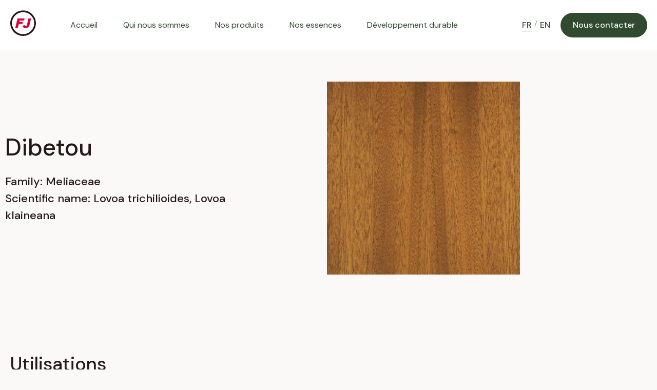

--- FILE ---
content_type: text/css; charset=utf-8
request_url: https://www.fjammes.com/wp-content/uploads/elementor/css/post-1660.css?ver=1769521027
body_size: 2465
content:
.elementor-1660 .elementor-element.elementor-element-de7af87 > .elementor-background-overlay{background-image:url("https://www.fjammes.com/wp-content/uploads/2022/04/map-circle.svg");opacity:0.5;}.elementor-1660 .elementor-element.elementor-element-de7af87 > .elementor-container{max-width:1100px;}.elementor-widget-heading .elementor-heading-title{font-family:var( --e-global-typography-primary-font-family ), Sans-serif;font-weight:var( --e-global-typography-primary-font-weight );color:var( --e-global-color-primary );}.elementor-1660 .elementor-element.elementor-element-ea3bcd1 .elementor-heading-title{font-family:"DM Sans", Sans-serif;font-size:36px;font-weight:500;line-height:46px;color:var( --e-global-color-edf4660 );}.elementor-widget-icon-list .elementor-icon-list-item:not(:last-child):after{border-color:var( --e-global-color-text );}.elementor-widget-icon-list .elementor-icon-list-icon i{color:var( --e-global-color-primary );}.elementor-widget-icon-list .elementor-icon-list-icon svg{fill:var( --e-global-color-primary );}.elementor-widget-icon-list .elementor-icon-list-item > .elementor-icon-list-text, .elementor-widget-icon-list .elementor-icon-list-item > a{font-family:var( --e-global-typography-text-font-family ), Sans-serif;font-weight:var( --e-global-typography-text-font-weight );}.elementor-widget-icon-list .elementor-icon-list-text{color:var( --e-global-color-secondary );}.elementor-1660 .elementor-element.elementor-element-cac705f .elementor-icon-list-items:not(.elementor-inline-items) .elementor-icon-list-item:not(:last-child){padding-block-end:calc(8px/2);}.elementor-1660 .elementor-element.elementor-element-cac705f .elementor-icon-list-items:not(.elementor-inline-items) .elementor-icon-list-item:not(:first-child){margin-block-start:calc(8px/2);}.elementor-1660 .elementor-element.elementor-element-cac705f .elementor-icon-list-items.elementor-inline-items .elementor-icon-list-item{margin-inline:calc(8px/2);}.elementor-1660 .elementor-element.elementor-element-cac705f .elementor-icon-list-items.elementor-inline-items{margin-inline:calc(-8px/2);}.elementor-1660 .elementor-element.elementor-element-cac705f .elementor-icon-list-items.elementor-inline-items .elementor-icon-list-item:after{inset-inline-end:calc(-8px/2);}.elementor-1660 .elementor-element.elementor-element-cac705f .elementor-icon-list-icon i{color:var( --e-global-color-7f7045f );transition:color 0.3s;}.elementor-1660 .elementor-element.elementor-element-cac705f .elementor-icon-list-icon svg{fill:var( --e-global-color-7f7045f );transition:fill 0.3s;}.elementor-1660 .elementor-element.elementor-element-cac705f{--e-icon-list-icon-size:10px;--icon-vertical-offset:0px;}.elementor-1660 .elementor-element.elementor-element-cac705f .elementor-icon-list-item > .elementor-icon-list-text, .elementor-1660 .elementor-element.elementor-element-cac705f .elementor-icon-list-item > a{font-family:"DM Sans", Sans-serif;font-size:20px;font-weight:400;line-height:30px;}.elementor-1660 .elementor-element.elementor-element-cac705f .elementor-icon-list-text{color:var( --e-global-color-edf4660 );transition:color 0.3s;}.elementor-bc-flex-widget .elementor-1660 .elementor-element.elementor-element-09842b5.elementor-column .elementor-widget-wrap{align-items:flex-end;}.elementor-1660 .elementor-element.elementor-element-09842b5.elementor-column.elementor-element[data-element_type="column"] > .elementor-widget-wrap.elementor-element-populated{align-content:flex-end;align-items:flex-end;}.elementor-1660 .elementor-element.elementor-element-eacd74d .elementor-heading-title{font-family:"DM Sans", Sans-serif;font-size:36px;font-weight:500;line-height:46px;color:var( --e-global-color-edf4660 );}.elementor-1660 .elementor-element.elementor-element-630bfb2 .elementor-icon-list-items:not(.elementor-inline-items) .elementor-icon-list-item:not(:last-child){padding-block-end:calc(8px/2);}.elementor-1660 .elementor-element.elementor-element-630bfb2 .elementor-icon-list-items:not(.elementor-inline-items) .elementor-icon-list-item:not(:first-child){margin-block-start:calc(8px/2);}.elementor-1660 .elementor-element.elementor-element-630bfb2 .elementor-icon-list-items.elementor-inline-items .elementor-icon-list-item{margin-inline:calc(8px/2);}.elementor-1660 .elementor-element.elementor-element-630bfb2 .elementor-icon-list-items.elementor-inline-items{margin-inline:calc(-8px/2);}.elementor-1660 .elementor-element.elementor-element-630bfb2 .elementor-icon-list-items.elementor-inline-items .elementor-icon-list-item:after{inset-inline-end:calc(-8px/2);}.elementor-1660 .elementor-element.elementor-element-630bfb2 .elementor-icon-list-icon i{color:var( --e-global-color-7f7045f );transition:color 0.3s;}.elementor-1660 .elementor-element.elementor-element-630bfb2 .elementor-icon-list-icon svg{fill:var( --e-global-color-7f7045f );transition:fill 0.3s;}.elementor-1660 .elementor-element.elementor-element-630bfb2{--e-icon-list-icon-size:10px;--icon-vertical-offset:0px;}.elementor-1660 .elementor-element.elementor-element-630bfb2 .elementor-icon-list-item > .elementor-icon-list-text, .elementor-1660 .elementor-element.elementor-element-630bfb2 .elementor-icon-list-item > a{font-family:"DM Sans", Sans-serif;font-size:20px;font-weight:400;line-height:30px;}.elementor-1660 .elementor-element.elementor-element-630bfb2 .elementor-icon-list-text{color:var( --e-global-color-edf4660 );transition:color 0.3s;}.elementor-1660 .elementor-element.elementor-element-528ceb3{margin-top:50px;margin-bottom:5px;}.elementor-1660 .elementor-element.elementor-element-de2e9d7 .elementor-heading-title{font-family:"DM Sans", Sans-serif;font-size:36px;font-weight:500;line-height:46px;color:var( --e-global-color-edf4660 );}.elementor-1660 .elementor-element.elementor-element-add522a{border-style:solid;border-width:1px 0px 0px 0px;border-color:#E7EAD7;}.elementor-1660 .elementor-element.elementor-element-f0b4713 .elementor-heading-title{font-family:"DM Sans", Sans-serif;font-size:20px;font-weight:600;line-height:35px;color:var( --e-global-color-edf4660 );}.elementor-1660 .elementor-element.elementor-element-e64c8e3{text-align:start;}.elementor-1660 .elementor-element.elementor-element-e64c8e3 .elementor-heading-title{font-family:"DM Sans", Sans-serif;font-size:18px;font-weight:400;line-height:44px;color:var( --e-global-color-edf4660 );}.elementor-1660 .elementor-element.elementor-element-b2c7871{border-style:solid;border-width:1px 0px 0px 0px;border-color:#E7EAD7;}.elementor-1660 .elementor-element.elementor-element-25db80b .elementor-heading-title{font-family:"DM Sans", Sans-serif;font-size:20px;font-weight:600;line-height:35px;color:var( --e-global-color-edf4660 );}.elementor-1660 .elementor-element.elementor-element-70c18f8{text-align:start;}.elementor-1660 .elementor-element.elementor-element-70c18f8 .elementor-heading-title{font-family:"DM Sans", Sans-serif;font-size:18px;font-weight:400;line-height:44px;color:var( --e-global-color-edf4660 );}.elementor-1660 .elementor-element.elementor-element-a904d69{border-style:solid;border-width:1px 0px 0px 0px;border-color:#E7EAD7;}.elementor-1660 .elementor-element.elementor-element-25474b6 .elementor-heading-title{font-family:"DM Sans", Sans-serif;font-size:20px;font-weight:600;line-height:35px;color:var( --e-global-color-edf4660 );}.elementor-1660 .elementor-element.elementor-element-1ebddf3{text-align:start;}.elementor-1660 .elementor-element.elementor-element-1ebddf3 .elementor-heading-title{font-family:"DM Sans", Sans-serif;font-size:18px;font-weight:400;line-height:44px;color:var( --e-global-color-edf4660 );}.elementor-1660 .elementor-element.elementor-element-1bf5034{border-style:solid;border-width:1px 0px 0px 0px;border-color:#E7EAD7;margin-top:0px;margin-bottom:50px;}.elementor-1660 .elementor-element.elementor-element-39c5fef .elementor-heading-title{font-family:"DM Sans", Sans-serif;font-size:20px;font-weight:600;line-height:35px;color:var( --e-global-color-edf4660 );}.elementor-1660 .elementor-element.elementor-element-188195d{text-align:start;}.elementor-1660 .elementor-element.elementor-element-188195d .elementor-heading-title{font-family:"DM Sans", Sans-serif;font-size:18px;font-weight:400;line-height:44px;color:var( --e-global-color-edf4660 );}.elementor-1660 .elementor-element.elementor-element-e0c7e45:not(.elementor-motion-effects-element-type-background), .elementor-1660 .elementor-element.elementor-element-e0c7e45 > .elementor-motion-effects-container > .elementor-motion-effects-layer{background-color:#E5E5E54F;}.elementor-1660 .elementor-element.elementor-element-e0c7e45 > .elementor-container{max-width:1100px;}.elementor-1660 .elementor-element.elementor-element-e0c7e45{transition:background 0.3s, border 0.3s, border-radius 0.3s, box-shadow 0.3s;margin-top:5px;margin-bottom:0px;padding:50px 0px 50px 0px;}.elementor-1660 .elementor-element.elementor-element-e0c7e45 > .elementor-background-overlay{transition:background 0.3s, border-radius 0.3s, opacity 0.3s;}.elementor-1660 .elementor-element.elementor-element-55fcda6 .elementor-heading-title{font-family:"DM Sans", Sans-serif;font-size:36px;font-weight:500;line-height:46px;color:var( --e-global-color-edf4660 );}.elementor-1660 .elementor-element.elementor-element-9551348{border-style:solid;border-width:1px 0px 0px 0px;border-color:#E7EAD7;}.elementor-1660 .elementor-element.elementor-element-4d27ec6 .elementor-heading-title{font-family:"DM Sans", Sans-serif;font-size:20px;font-weight:600;line-height:35px;color:var( --e-global-color-edf4660 );}.elementor-1660 .elementor-element.elementor-element-52d4a29{text-align:start;}.elementor-1660 .elementor-element.elementor-element-52d4a29 .elementor-heading-title{font-family:"DM Sans", Sans-serif;font-size:18px;font-weight:400;line-height:44px;color:var( --e-global-color-edf4660 );}.elementor-1660 .elementor-element.elementor-element-d66b38a{border-style:solid;border-width:1px 0px 0px 0px;border-color:#E7EAD7;}.elementor-1660 .elementor-element.elementor-element-f863886 .elementor-heading-title{font-family:"DM Sans", Sans-serif;font-size:20px;font-weight:600;line-height:35px;color:var( --e-global-color-edf4660 );}.elementor-1660 .elementor-element.elementor-element-b8f1163{text-align:start;}.elementor-1660 .elementor-element.elementor-element-b8f1163 .elementor-heading-title{font-family:"DM Sans", Sans-serif;font-size:18px;font-weight:400;line-height:44px;color:var( --e-global-color-edf4660 );}.elementor-1660 .elementor-element.elementor-element-3d7de7b{border-style:solid;border-width:1px 0px 0px 0px;border-color:#E7EAD7;}.elementor-1660 .elementor-element.elementor-element-df2e877 .elementor-heading-title{font-family:"DM Sans", Sans-serif;font-size:20px;font-weight:600;line-height:35px;color:var( --e-global-color-edf4660 );}.elementor-1660 .elementor-element.elementor-element-433b0f9{text-align:start;}.elementor-1660 .elementor-element.elementor-element-433b0f9 .elementor-heading-title{font-family:"DM Sans", Sans-serif;font-size:18px;font-weight:400;line-height:44px;color:var( --e-global-color-edf4660 );}.elementor-1660 .elementor-element.elementor-element-65acc28:not(.elementor-motion-effects-element-type-background), .elementor-1660 .elementor-element.elementor-element-65acc28 > .elementor-motion-effects-container > .elementor-motion-effects-layer{background-color:#E5E5E54F;}.elementor-1660 .elementor-element.elementor-element-65acc28 > .elementor-container{max-width:1100px;}.elementor-1660 .elementor-element.elementor-element-65acc28{transition:background 0.3s, border 0.3s, border-radius 0.3s, box-shadow 0.3s;padding:50px 0px 50px 0px;}.elementor-1660 .elementor-element.elementor-element-65acc28 > .elementor-background-overlay{transition:background 0.3s, border-radius 0.3s, opacity 0.3s;}.elementor-1660 .elementor-element.elementor-element-e043a25 .elementor-heading-title{font-family:"DM Sans", Sans-serif;font-size:36px;font-weight:500;line-height:46px;color:var( --e-global-color-edf4660 );}.elementor-1660 .elementor-element.elementor-element-91a7695{border-style:solid;border-width:1px 0px 0px 0px;border-color:#E7EAD7;}.elementor-1660 .elementor-element.elementor-element-d12ae0a .elementor-heading-title{font-family:"DM Sans", Sans-serif;font-size:20px;font-weight:600;line-height:35px;color:var( --e-global-color-edf4660 );}.elementor-1660 .elementor-element.elementor-element-efb3eeb{text-align:start;}.elementor-1660 .elementor-element.elementor-element-efb3eeb .elementor-heading-title{font-family:"DM Sans", Sans-serif;font-size:18px;font-weight:400;line-height:44px;color:var( --e-global-color-edf4660 );}.elementor-1660 .elementor-element.elementor-element-b7181c7{border-style:solid;border-width:1px 0px 0px 0px;border-color:#E7EAD7;}.elementor-1660 .elementor-element.elementor-element-1808907 .elementor-heading-title{font-family:"DM Sans", Sans-serif;font-size:20px;font-weight:600;line-height:35px;color:var( --e-global-color-edf4660 );}.elementor-1660 .elementor-element.elementor-element-16874be{text-align:start;}.elementor-1660 .elementor-element.elementor-element-16874be .elementor-heading-title{font-family:"DM Sans", Sans-serif;font-size:18px;font-weight:400;line-height:44px;color:var( --e-global-color-edf4660 );}.elementor-1660 .elementor-element.elementor-element-a5ef4a9{border-style:solid;border-width:1px 0px 0px 0px;border-color:#E7EAD7;}.elementor-1660 .elementor-element.elementor-element-b3e1eec .elementor-heading-title{font-family:"DM Sans", Sans-serif;font-size:20px;font-weight:600;line-height:35px;color:var( --e-global-color-edf4660 );}.elementor-1660 .elementor-element.elementor-element-32dbaaf{text-align:start;}.elementor-1660 .elementor-element.elementor-element-32dbaaf .elementor-heading-title{font-family:"DM Sans", Sans-serif;font-size:18px;font-weight:400;line-height:44px;color:var( --e-global-color-edf4660 );}.elementor-1660 .elementor-element.elementor-element-f7cc746{border-style:solid;border-width:1px 0px 0px 0px;border-color:#E7EAD7;}.elementor-1660 .elementor-element.elementor-element-32158cc .elementor-heading-title{font-family:"DM Sans", Sans-serif;font-size:20px;font-weight:600;line-height:35px;color:var( --e-global-color-edf4660 );}.elementor-1660 .elementor-element.elementor-element-6e29086{text-align:start;}.elementor-1660 .elementor-element.elementor-element-6e29086 .elementor-heading-title{font-family:"DM Sans", Sans-serif;font-size:18px;font-weight:400;line-height:44px;color:var( --e-global-color-edf4660 );}.elementor-1660 .elementor-element.elementor-element-9e02d4c{border-style:solid;border-width:1px 0px 0px 0px;border-color:#E7EAD7;}.elementor-1660 .elementor-element.elementor-element-d79f44e .elementor-heading-title{font-family:"DM Sans", Sans-serif;font-size:20px;font-weight:600;line-height:35px;color:var( --e-global-color-edf4660 );}.elementor-1660 .elementor-element.elementor-element-d8381c3{text-align:start;}.elementor-1660 .elementor-element.elementor-element-d8381c3 .elementor-heading-title{font-family:"DM Sans", Sans-serif;font-size:18px;font-weight:400;line-height:44px;color:var( --e-global-color-edf4660 );}.elementor-1660 .elementor-element.elementor-element-5c7310e{border-style:solid;border-width:1px 0px 0px 0px;border-color:#E7EAD7;}.elementor-1660 .elementor-element.elementor-element-3e50a33 .elementor-heading-title{font-family:"DM Sans", Sans-serif;font-size:20px;font-weight:400;font-style:italic;line-height:44px;color:var( --e-global-color-edf4660 );}.elementor-1660 .elementor-element.elementor-element-acd29c7:not(.elementor-motion-effects-element-type-background), .elementor-1660 .elementor-element.elementor-element-acd29c7 > .elementor-motion-effects-container > .elementor-motion-effects-layer{background-color:#E5E5E54F;}.elementor-1660 .elementor-element.elementor-element-acd29c7 > .elementor-container{max-width:1100px;}.elementor-1660 .elementor-element.elementor-element-acd29c7{transition:background 0.3s, border 0.3s, border-radius 0.3s, box-shadow 0.3s;padding:50px 0px 50px 0px;}.elementor-1660 .elementor-element.elementor-element-acd29c7 > .elementor-background-overlay{transition:background 0.3s, border-radius 0.3s, opacity 0.3s;}.elementor-1660 .elementor-element.elementor-element-1f2dd53 .elementor-heading-title{font-family:"DM Sans", Sans-serif;font-size:36px;font-weight:500;line-height:46px;color:var( --e-global-color-edf4660 );}.elementor-1660 .elementor-element.elementor-element-c7259be{border-style:solid;border-width:1px 0px 0px 0px;border-color:#E7EAD7;}.elementor-1660 .elementor-element.elementor-element-042ab34 .elementor-heading-title{font-family:"DM Sans", Sans-serif;font-size:20px;font-weight:600;line-height:35px;color:var( --e-global-color-edf4660 );}.elementor-1660 .elementor-element.elementor-element-29f791f{text-align:start;}.elementor-1660 .elementor-element.elementor-element-29f791f .elementor-heading-title{font-family:"DM Sans", Sans-serif;font-size:18px;font-weight:400;line-height:44px;color:var( --e-global-color-edf4660 );}.elementor-1660 .elementor-element.elementor-element-31c6f79{border-style:solid;border-width:1px 0px 0px 0px;border-color:#E7EAD7;}.elementor-1660 .elementor-element.elementor-element-19abf72 .elementor-heading-title{font-family:"DM Sans", Sans-serif;font-size:20px;font-weight:600;line-height:35px;color:var( --e-global-color-edf4660 );}.elementor-1660 .elementor-element.elementor-element-8e89b36{text-align:start;}.elementor-1660 .elementor-element.elementor-element-8e89b36 .elementor-heading-title{font-family:"DM Sans", Sans-serif;font-size:18px;font-weight:400;line-height:44px;color:var( --e-global-color-edf4660 );}.elementor-1660 .elementor-element.elementor-element-040a835{border-style:solid;border-width:1px 0px 0px 0px;border-color:#E7EAD7;}.elementor-1660 .elementor-element.elementor-element-d455f49 .elementor-heading-title{font-family:"DM Sans", Sans-serif;font-size:20px;font-weight:600;line-height:35px;color:var( --e-global-color-edf4660 );}.elementor-1660 .elementor-element.elementor-element-829a46c{text-align:start;}.elementor-1660 .elementor-element.elementor-element-829a46c .elementor-heading-title{font-family:"DM Sans", Sans-serif;font-size:18px;font-weight:400;line-height:44px;color:var( --e-global-color-edf4660 );}.elementor-1660 .elementor-element.elementor-element-775cf18{border-style:solid;border-width:1px 0px 0px 0px;border-color:#E7EAD7;}.elementor-1660 .elementor-element.elementor-element-3be5948 .elementor-heading-title{font-family:"DM Sans", Sans-serif;font-size:20px;font-weight:600;line-height:35px;color:var( --e-global-color-edf4660 );}.elementor-1660 .elementor-element.elementor-element-646080c{text-align:start;}.elementor-1660 .elementor-element.elementor-element-646080c .elementor-heading-title{font-family:"DM Sans", Sans-serif;font-size:18px;font-weight:400;line-height:44px;color:var( --e-global-color-edf4660 );}.elementor-1660 .elementor-element.elementor-element-0e5356a{border-style:solid;border-width:1px 0px 0px 0px;border-color:#E7EAD7;}.elementor-1660 .elementor-element.elementor-element-951c69f .elementor-heading-title{font-family:"DM Sans", Sans-serif;font-size:20px;font-weight:600;line-height:35px;color:var( --e-global-color-edf4660 );}.elementor-1660 .elementor-element.elementor-element-f188e67{text-align:start;}.elementor-1660 .elementor-element.elementor-element-f188e67 .elementor-heading-title{font-family:"DM Sans", Sans-serif;font-size:18px;font-weight:400;line-height:44px;color:var( --e-global-color-edf4660 );}.elementor-1660 .elementor-element.elementor-element-1b2e2d6{border-style:solid;border-width:1px 0px 0px 0px;border-color:#E7EAD7;}.elementor-1660 .elementor-element.elementor-element-88278e9 > .elementor-element-populated{margin:20px 0px 0px 0px;--e-column-margin-right:0px;--e-column-margin-left:0px;}.elementor-widget-text-editor{font-family:var( --e-global-typography-text-font-family ), Sans-serif;font-weight:var( --e-global-typography-text-font-weight );color:var( --e-global-color-text );}.elementor-widget-text-editor.elementor-drop-cap-view-stacked .elementor-drop-cap{background-color:var( --e-global-color-primary );}.elementor-widget-text-editor.elementor-drop-cap-view-framed .elementor-drop-cap, .elementor-widget-text-editor.elementor-drop-cap-view-default .elementor-drop-cap{color:var( --e-global-color-primary );border-color:var( --e-global-color-primary );}.elementor-1660 .elementor-element.elementor-element-0eb9245{font-family:"DM Sans", Sans-serif;font-size:20px;font-weight:400;color:var( --e-global-color-edf4660 );}@media(max-width:1024px){.elementor-1660 .elementor-element.elementor-element-e64c8e3{text-align:center;}.elementor-1660 .elementor-element.elementor-element-70c18f8{text-align:center;}.elementor-1660 .elementor-element.elementor-element-1ebddf3{text-align:center;}.elementor-1660 .elementor-element.elementor-element-188195d{text-align:center;}.elementor-1660 .elementor-element.elementor-element-52d4a29{text-align:center;}.elementor-1660 .elementor-element.elementor-element-b8f1163{text-align:center;}.elementor-1660 .elementor-element.elementor-element-433b0f9{text-align:center;}.elementor-1660 .elementor-element.elementor-element-efb3eeb{text-align:center;}.elementor-1660 .elementor-element.elementor-element-16874be{text-align:center;}.elementor-1660 .elementor-element.elementor-element-32dbaaf{text-align:center;}.elementor-1660 .elementor-element.elementor-element-6e29086{text-align:center;}.elementor-1660 .elementor-element.elementor-element-d8381c3{text-align:center;}.elementor-1660 .elementor-element.elementor-element-29f791f{text-align:center;}.elementor-1660 .elementor-element.elementor-element-8e89b36{text-align:center;}.elementor-1660 .elementor-element.elementor-element-829a46c{text-align:center;}.elementor-1660 .elementor-element.elementor-element-646080c{text-align:center;}.elementor-1660 .elementor-element.elementor-element-f188e67{text-align:center;}}@media(max-width:767px){.elementor-1660 .elementor-element.elementor-element-ea3bcd1{text-align:start;}.elementor-1660 .elementor-element.elementor-element-de2e9d7{text-align:start;}.elementor-1660 .elementor-element.elementor-element-c126796{width:100%;}.elementor-1660 .elementor-element.elementor-element-f0b4713{text-align:start;}.elementor-1660 .elementor-element.elementor-element-f0b4713 .elementor-heading-title{font-size:18px;}.elementor-1660 .elementor-element.elementor-element-0a08547{width:100%;}.elementor-1660 .elementor-element.elementor-element-e64c8e3{text-align:start;}.elementor-1660 .elementor-element.elementor-element-e64c8e3 .elementor-heading-title{font-size:16px;}.elementor-1660 .elementor-element.elementor-element-cc3d999{width:100%;}.elementor-1660 .elementor-element.elementor-element-25db80b{text-align:start;}.elementor-1660 .elementor-element.elementor-element-25db80b .elementor-heading-title{font-size:18px;}.elementor-1660 .elementor-element.elementor-element-95c818f{width:100%;}.elementor-1660 .elementor-element.elementor-element-70c18f8{text-align:start;}.elementor-1660 .elementor-element.elementor-element-70c18f8 .elementor-heading-title{font-size:16px;}.elementor-1660 .elementor-element.elementor-element-395667c{width:100%;}.elementor-1660 .elementor-element.elementor-element-25474b6{text-align:start;}.elementor-1660 .elementor-element.elementor-element-25474b6 .elementor-heading-title{font-size:18px;}.elementor-1660 .elementor-element.elementor-element-a443417{width:100%;}.elementor-1660 .elementor-element.elementor-element-1ebddf3{text-align:start;}.elementor-1660 .elementor-element.elementor-element-1ebddf3 .elementor-heading-title{font-size:16px;}.elementor-1660 .elementor-element.elementor-element-5da19cb{width:100%;}.elementor-1660 .elementor-element.elementor-element-39c5fef{text-align:start;}.elementor-1660 .elementor-element.elementor-element-39c5fef .elementor-heading-title{font-size:18px;}.elementor-1660 .elementor-element.elementor-element-c810f35{width:100%;}.elementor-1660 .elementor-element.elementor-element-188195d{text-align:start;}.elementor-1660 .elementor-element.elementor-element-188195d .elementor-heading-title{font-size:16px;}.elementor-1660 .elementor-element.elementor-element-55fcda6{text-align:start;}.elementor-1660 .elementor-element.elementor-element-e9f3c45{width:100%;}.elementor-1660 .elementor-element.elementor-element-4d27ec6{text-align:start;}.elementor-1660 .elementor-element.elementor-element-4d27ec6 .elementor-heading-title{font-size:18px;}.elementor-1660 .elementor-element.elementor-element-5321fde{width:100%;}.elementor-1660 .elementor-element.elementor-element-52d4a29{text-align:start;}.elementor-1660 .elementor-element.elementor-element-52d4a29 .elementor-heading-title{font-size:16px;}.elementor-1660 .elementor-element.elementor-element-1c989c7{width:100%;}.elementor-1660 .elementor-element.elementor-element-f863886{text-align:start;}.elementor-1660 .elementor-element.elementor-element-f863886 .elementor-heading-title{font-size:18px;}.elementor-1660 .elementor-element.elementor-element-5dceb57{width:100%;}.elementor-1660 .elementor-element.elementor-element-b8f1163{text-align:start;}.elementor-1660 .elementor-element.elementor-element-b8f1163 .elementor-heading-title{font-size:16px;}.elementor-1660 .elementor-element.elementor-element-ea8b10d{width:100%;}.elementor-1660 .elementor-element.elementor-element-df2e877{text-align:start;}.elementor-1660 .elementor-element.elementor-element-df2e877 .elementor-heading-title{font-size:18px;}.elementor-1660 .elementor-element.elementor-element-5629975{width:100%;}.elementor-1660 .elementor-element.elementor-element-433b0f9{text-align:start;}.elementor-1660 .elementor-element.elementor-element-433b0f9 .elementor-heading-title{font-size:16px;}.elementor-1660 .elementor-element.elementor-element-e043a25{text-align:start;}.elementor-1660 .elementor-element.elementor-element-15d62c1{width:100%;}.elementor-1660 .elementor-element.elementor-element-d12ae0a{text-align:start;}.elementor-1660 .elementor-element.elementor-element-d12ae0a .elementor-heading-title{font-size:18px;}.elementor-1660 .elementor-element.elementor-element-6333134{width:100%;}.elementor-1660 .elementor-element.elementor-element-efb3eeb{text-align:start;}.elementor-1660 .elementor-element.elementor-element-efb3eeb .elementor-heading-title{font-size:16px;}.elementor-1660 .elementor-element.elementor-element-957ad39{width:100%;}.elementor-1660 .elementor-element.elementor-element-1808907{text-align:start;}.elementor-1660 .elementor-element.elementor-element-1808907 .elementor-heading-title{font-size:18px;}.elementor-1660 .elementor-element.elementor-element-fd0940e{width:100%;}.elementor-1660 .elementor-element.elementor-element-16874be{text-align:start;}.elementor-1660 .elementor-element.elementor-element-16874be .elementor-heading-title{font-size:16px;}.elementor-1660 .elementor-element.elementor-element-7066958{width:100%;}.elementor-1660 .elementor-element.elementor-element-b3e1eec{text-align:start;}.elementor-1660 .elementor-element.elementor-element-b3e1eec .elementor-heading-title{font-size:18px;}.elementor-1660 .elementor-element.elementor-element-fdb2587{width:100%;}.elementor-1660 .elementor-element.elementor-element-32dbaaf{text-align:start;}.elementor-1660 .elementor-element.elementor-element-32dbaaf .elementor-heading-title{font-size:16px;}.elementor-1660 .elementor-element.elementor-element-a746d76{width:100%;}.elementor-1660 .elementor-element.elementor-element-32158cc{text-align:start;}.elementor-1660 .elementor-element.elementor-element-32158cc .elementor-heading-title{font-size:18px;}.elementor-1660 .elementor-element.elementor-element-682b8df{width:100%;}.elementor-1660 .elementor-element.elementor-element-6e29086{text-align:start;}.elementor-1660 .elementor-element.elementor-element-6e29086 .elementor-heading-title{font-size:16px;}.elementor-1660 .elementor-element.elementor-element-3ba5786{width:100%;}.elementor-1660 .elementor-element.elementor-element-d79f44e{text-align:start;}.elementor-1660 .elementor-element.elementor-element-d79f44e .elementor-heading-title{font-size:18px;}.elementor-1660 .elementor-element.elementor-element-17d227f{width:100%;}.elementor-1660 .elementor-element.elementor-element-d8381c3{text-align:start;}.elementor-1660 .elementor-element.elementor-element-d8381c3 .elementor-heading-title{font-size:16px;}.elementor-1660 .elementor-element.elementor-element-3e50a33 .elementor-heading-title{font-size:14px;}.elementor-1660 .elementor-element.elementor-element-1f2dd53{text-align:start;}.elementor-1660 .elementor-element.elementor-element-6123f77{width:100%;}.elementor-1660 .elementor-element.elementor-element-042ab34{text-align:start;}.elementor-1660 .elementor-element.elementor-element-042ab34 .elementor-heading-title{font-size:18px;}.elementor-1660 .elementor-element.elementor-element-d6df556{width:100%;}.elementor-1660 .elementor-element.elementor-element-29f791f{text-align:start;}.elementor-1660 .elementor-element.elementor-element-29f791f .elementor-heading-title{font-size:16px;}.elementor-1660 .elementor-element.elementor-element-b98cb94{width:100%;}.elementor-1660 .elementor-element.elementor-element-19abf72{text-align:start;}.elementor-1660 .elementor-element.elementor-element-19abf72 .elementor-heading-title{font-size:18px;}.elementor-1660 .elementor-element.elementor-element-2634130{width:100%;}.elementor-1660 .elementor-element.elementor-element-8e89b36{text-align:start;}.elementor-1660 .elementor-element.elementor-element-8e89b36 .elementor-heading-title{font-size:16px;}.elementor-1660 .elementor-element.elementor-element-9d66042{width:100%;}.elementor-1660 .elementor-element.elementor-element-d455f49{text-align:start;}.elementor-1660 .elementor-element.elementor-element-d455f49 .elementor-heading-title{font-size:18px;}.elementor-1660 .elementor-element.elementor-element-3027e2f{width:100%;}.elementor-1660 .elementor-element.elementor-element-829a46c{text-align:start;}.elementor-1660 .elementor-element.elementor-element-829a46c .elementor-heading-title{font-size:16px;}.elementor-1660 .elementor-element.elementor-element-083553f{width:100%;}.elementor-1660 .elementor-element.elementor-element-3be5948{text-align:start;}.elementor-1660 .elementor-element.elementor-element-3be5948 .elementor-heading-title{font-size:18px;}.elementor-1660 .elementor-element.elementor-element-3a08de1{width:100%;}.elementor-1660 .elementor-element.elementor-element-646080c{text-align:start;}.elementor-1660 .elementor-element.elementor-element-646080c .elementor-heading-title{font-size:16px;}.elementor-1660 .elementor-element.elementor-element-6792f81{width:100%;}.elementor-1660 .elementor-element.elementor-element-951c69f{text-align:start;}.elementor-1660 .elementor-element.elementor-element-951c69f .elementor-heading-title{font-size:18px;}.elementor-1660 .elementor-element.elementor-element-5cd72d5{width:100%;}.elementor-1660 .elementor-element.elementor-element-f188e67{text-align:start;}.elementor-1660 .elementor-element.elementor-element-f188e67 .elementor-heading-title{font-size:16px;}.elementor-1660 .elementor-element.elementor-element-88278e9{width:100%;}}@media(max-width:1024px) and (min-width:768px){.elementor-1660 .elementor-element.elementor-element-c126796{width:50%;}.elementor-1660 .elementor-element.elementor-element-0a08547{width:50%;}.elementor-1660 .elementor-element.elementor-element-cc3d999{width:50%;}.elementor-1660 .elementor-element.elementor-element-95c818f{width:50%;}.elementor-1660 .elementor-element.elementor-element-395667c{width:50%;}.elementor-1660 .elementor-element.elementor-element-a443417{width:50%;}.elementor-1660 .elementor-element.elementor-element-5da19cb{width:50%;}.elementor-1660 .elementor-element.elementor-element-c810f35{width:50%;}.elementor-1660 .elementor-element.elementor-element-e9f3c45{width:50%;}.elementor-1660 .elementor-element.elementor-element-5321fde{width:50%;}.elementor-1660 .elementor-element.elementor-element-1c989c7{width:50%;}.elementor-1660 .elementor-element.elementor-element-5dceb57{width:50%;}.elementor-1660 .elementor-element.elementor-element-ea8b10d{width:50%;}.elementor-1660 .elementor-element.elementor-element-5629975{width:50%;}.elementor-1660 .elementor-element.elementor-element-15d62c1{width:50%;}.elementor-1660 .elementor-element.elementor-element-6333134{width:50%;}.elementor-1660 .elementor-element.elementor-element-957ad39{width:50%;}.elementor-1660 .elementor-element.elementor-element-fd0940e{width:50%;}.elementor-1660 .elementor-element.elementor-element-7066958{width:50%;}.elementor-1660 .elementor-element.elementor-element-fdb2587{width:50%;}.elementor-1660 .elementor-element.elementor-element-a746d76{width:50%;}.elementor-1660 .elementor-element.elementor-element-682b8df{width:50%;}.elementor-1660 .elementor-element.elementor-element-3ba5786{width:50%;}.elementor-1660 .elementor-element.elementor-element-17d227f{width:50%;}.elementor-1660 .elementor-element.elementor-element-6123f77{width:50%;}.elementor-1660 .elementor-element.elementor-element-d6df556{width:50%;}.elementor-1660 .elementor-element.elementor-element-b98cb94{width:50%;}.elementor-1660 .elementor-element.elementor-element-2634130{width:50%;}.elementor-1660 .elementor-element.elementor-element-9d66042{width:50%;}.elementor-1660 .elementor-element.elementor-element-3027e2f{width:50%;}.elementor-1660 .elementor-element.elementor-element-083553f{width:50%;}.elementor-1660 .elementor-element.elementor-element-3a08de1{width:50%;}.elementor-1660 .elementor-element.elementor-element-6792f81{width:50%;}.elementor-1660 .elementor-element.elementor-element-5cd72d5{width:50%;}.elementor-1660 .elementor-element.elementor-element-88278e9{width:50%;}}

--- FILE ---
content_type: text/css; charset=utf-8
request_url: https://www.fjammes.com/wp-content/uploads/elementor/css/post-9.css?ver=1769495131
body_size: 1566
content:
.elementor-9 .elementor-element.elementor-element-2ecb31a > .elementor-container > .elementor-column > .elementor-widget-wrap{align-content:center;align-items:center;}.elementor-9 .elementor-element.elementor-element-2ecb31a:not(.elementor-motion-effects-element-type-background), .elementor-9 .elementor-element.elementor-element-2ecb31a > .elementor-motion-effects-container > .elementor-motion-effects-layer{background-color:var( --e-global-color-astglobalcolor5 );}.elementor-9 .elementor-element.elementor-element-2ecb31a{transition:background 0.3s, border 0.3s, border-radius 0.3s, box-shadow 0.3s;padding:10px 10px 10px 10px;z-index:999;}.elementor-9 .elementor-element.elementor-element-2ecb31a > .elementor-background-overlay{transition:background 0.3s, border-radius 0.3s, opacity 0.3s;}.elementor-bc-flex-widget .elementor-9 .elementor-element.elementor-element-5d78e9f.elementor-column .elementor-widget-wrap{align-items:center;}.elementor-9 .elementor-element.elementor-element-5d78e9f.elementor-column.elementor-element[data-element_type="column"] > .elementor-widget-wrap.elementor-element-populated{align-content:center;align-items:center;}.elementor-widget-icon.elementor-view-stacked .elementor-icon{background-color:var( --e-global-color-primary );}.elementor-widget-icon.elementor-view-framed .elementor-icon, .elementor-widget-icon.elementor-view-default .elementor-icon{color:var( --e-global-color-primary );border-color:var( --e-global-color-primary );}.elementor-widget-icon.elementor-view-framed .elementor-icon, .elementor-widget-icon.elementor-view-default .elementor-icon svg{fill:var( --e-global-color-primary );}.elementor-9 .elementor-element.elementor-element-a31229a .elementor-icon-wrapper{text-align:start;}.elementor-9 .elementor-element.elementor-element-8652f41 .elementor-icon-wrapper{text-align:start;}.elementor-bc-flex-widget .elementor-9 .elementor-element.elementor-element-43cb597.elementor-column .elementor-widget-wrap{align-items:center;}.elementor-9 .elementor-element.elementor-element-43cb597.elementor-column.elementor-element[data-element_type="column"] > .elementor-widget-wrap.elementor-element-populated{align-content:center;align-items:center;}.elementor-widget-nav-menu .elementor-nav-menu .elementor-item{font-family:var( --e-global-typography-primary-font-family ), Sans-serif;font-weight:var( --e-global-typography-primary-font-weight );}.elementor-widget-nav-menu .elementor-nav-menu--main .elementor-item{color:var( --e-global-color-text );fill:var( --e-global-color-text );}.elementor-widget-nav-menu .elementor-nav-menu--main .elementor-item:hover,
					.elementor-widget-nav-menu .elementor-nav-menu--main .elementor-item.elementor-item-active,
					.elementor-widget-nav-menu .elementor-nav-menu--main .elementor-item.highlighted,
					.elementor-widget-nav-menu .elementor-nav-menu--main .elementor-item:focus{color:var( --e-global-color-accent );fill:var( --e-global-color-accent );}.elementor-widget-nav-menu .elementor-nav-menu--main:not(.e--pointer-framed) .elementor-item:before,
					.elementor-widget-nav-menu .elementor-nav-menu--main:not(.e--pointer-framed) .elementor-item:after{background-color:var( --e-global-color-accent );}.elementor-widget-nav-menu .e--pointer-framed .elementor-item:before,
					.elementor-widget-nav-menu .e--pointer-framed .elementor-item:after{border-color:var( --e-global-color-accent );}.elementor-widget-nav-menu{--e-nav-menu-divider-color:var( --e-global-color-text );}.elementor-widget-nav-menu .elementor-nav-menu--dropdown .elementor-item, .elementor-widget-nav-menu .elementor-nav-menu--dropdown  .elementor-sub-item{font-family:var( --e-global-typography-accent-font-family ), Sans-serif;font-weight:var( --e-global-typography-accent-font-weight );}.elementor-9 .elementor-element.elementor-element-e98dec1 .elementor-menu-toggle{margin-left:auto;background-color:#00000000;}.elementor-9 .elementor-element.elementor-element-e98dec1 .elementor-nav-menu .elementor-item{font-family:"DM Sans", Sans-serif;font-size:16px;font-weight:400;line-height:20px;}.elementor-9 .elementor-element.elementor-element-e98dec1 .elementor-nav-menu--main .elementor-item{color:var( --e-global-color-7f7045f );fill:var( --e-global-color-7f7045f );padding-left:0px;padding-right:0px;}.elementor-9 .elementor-element.elementor-element-e98dec1 .elementor-nav-menu--main .elementor-item:hover,
					.elementor-9 .elementor-element.elementor-element-e98dec1 .elementor-nav-menu--main .elementor-item.elementor-item-active,
					.elementor-9 .elementor-element.elementor-element-e98dec1 .elementor-nav-menu--main .elementor-item.highlighted,
					.elementor-9 .elementor-element.elementor-element-e98dec1 .elementor-nav-menu--main .elementor-item:focus{color:var( --e-global-color-6ca6d43 );fill:var( --e-global-color-6ca6d43 );}.elementor-9 .elementor-element.elementor-element-e98dec1 .elementor-nav-menu--main:not(.e--pointer-framed) .elementor-item:before,
					.elementor-9 .elementor-element.elementor-element-e98dec1 .elementor-nav-menu--main:not(.e--pointer-framed) .elementor-item:after{background-color:var( --e-global-color-6ca6d43 );}.elementor-9 .elementor-element.elementor-element-e98dec1 .e--pointer-framed .elementor-item:before,
					.elementor-9 .elementor-element.elementor-element-e98dec1 .e--pointer-framed .elementor-item:after{border-color:var( --e-global-color-6ca6d43 );}.elementor-9 .elementor-element.elementor-element-e98dec1 .e--pointer-framed .elementor-item:before{border-width:1px;}.elementor-9 .elementor-element.elementor-element-e98dec1 .e--pointer-framed.e--animation-draw .elementor-item:before{border-width:0 0 1px 1px;}.elementor-9 .elementor-element.elementor-element-e98dec1 .e--pointer-framed.e--animation-draw .elementor-item:after{border-width:1px 1px 0 0;}.elementor-9 .elementor-element.elementor-element-e98dec1 .e--pointer-framed.e--animation-corners .elementor-item:before{border-width:1px 0 0 1px;}.elementor-9 .elementor-element.elementor-element-e98dec1 .e--pointer-framed.e--animation-corners .elementor-item:after{border-width:0 1px 1px 0;}.elementor-9 .elementor-element.elementor-element-e98dec1 .e--pointer-underline .elementor-item:after,
					 .elementor-9 .elementor-element.elementor-element-e98dec1 .e--pointer-overline .elementor-item:before,
					 .elementor-9 .elementor-element.elementor-element-e98dec1 .e--pointer-double-line .elementor-item:before,
					 .elementor-9 .elementor-element.elementor-element-e98dec1 .e--pointer-double-line .elementor-item:after{height:1px;}.elementor-9 .elementor-element.elementor-element-e98dec1{--e-nav-menu-horizontal-menu-item-margin:calc( 50px / 2 );}.elementor-9 .elementor-element.elementor-element-e98dec1 .elementor-nav-menu--main:not(.elementor-nav-menu--layout-horizontal) .elementor-nav-menu > li:not(:last-child){margin-bottom:50px;}.elementor-9 .elementor-element.elementor-element-e98dec1 .elementor-nav-menu--dropdown a, .elementor-9 .elementor-element.elementor-element-e98dec1 .elementor-menu-toggle{color:var( --e-global-color-edf4660 );}.elementor-9 .elementor-element.elementor-element-e98dec1 .elementor-nav-menu--dropdown{background-color:var( --e-global-color-astglobalcolor5 );}.elementor-9 .elementor-element.elementor-element-e98dec1 .elementor-nav-menu--dropdown a:hover,
					.elementor-9 .elementor-element.elementor-element-e98dec1 .elementor-nav-menu--dropdown a.elementor-item-active,
					.elementor-9 .elementor-element.elementor-element-e98dec1 .elementor-nav-menu--dropdown a.highlighted{background-color:var( --e-global-color-5c0aa29 );}.elementor-9 .elementor-element.elementor-element-e98dec1 .elementor-nav-menu--dropdown .elementor-item, .elementor-9 .elementor-element.elementor-element-e98dec1 .elementor-nav-menu--dropdown  .elementor-sub-item{font-family:"DM Sans", Sans-serif;font-weight:400;}.elementor-9 .elementor-element.elementor-element-e98dec1 div.elementor-menu-toggle{color:var( --e-global-color-edf4660 );}.elementor-9 .elementor-element.elementor-element-e98dec1 div.elementor-menu-toggle svg{fill:var( --e-global-color-edf4660 );}.elementor-bc-flex-widget .elementor-9 .elementor-element.elementor-element-528dac0.elementor-column .elementor-widget-wrap{align-items:center;}.elementor-9 .elementor-element.elementor-element-528dac0.elementor-column.elementor-element[data-element_type="column"] > .elementor-widget-wrap.elementor-element-populated{align-content:center;align-items:center;}.elementor-9 .elementor-element.elementor-element-528dac0.elementor-column > .elementor-widget-wrap{justify-content:flex-end;}.elementor-9 .elementor-element.elementor-element-528dac0 > .elementor-element-populated{padding:10px 5px 10px 5px;}.elementor-9 .elementor-element.elementor-element-9a6670d{width:auto;max-width:auto;--e-nav-menu-horizontal-menu-item-margin:calc( 10px / 2 );}.elementor-9 .elementor-element.elementor-element-9a6670d > .elementor-widget-container{background-color:#FFFFFF99;margin:0px 10px 0px 0px;padding:10px 10px 10px 10px;border-radius:110px 110px 110px 110px;}.elementor-9 .elementor-element.elementor-element-9a6670d .elementor-nav-menu .elementor-item{font-family:"DM Sans", Sans-serif;font-size:16px;font-weight:500;line-height:20px;}.elementor-9 .elementor-element.elementor-element-9a6670d .elementor-nav-menu--main .elementor-item{color:var( --e-global-color-7f7045f );fill:var( --e-global-color-7f7045f );padding-left:0px;padding-right:0px;padding-top:2px;padding-bottom:2px;}.elementor-9 .elementor-element.elementor-element-9a6670d .elementor-nav-menu--main .elementor-item:hover,
					.elementor-9 .elementor-element.elementor-element-9a6670d .elementor-nav-menu--main .elementor-item.elementor-item-active,
					.elementor-9 .elementor-element.elementor-element-9a6670d .elementor-nav-menu--main .elementor-item.highlighted,
					.elementor-9 .elementor-element.elementor-element-9a6670d .elementor-nav-menu--main .elementor-item:focus{color:#304A30;fill:#304A30;}.elementor-9 .elementor-element.elementor-element-9a6670d .elementor-nav-menu--main:not(.e--pointer-framed) .elementor-item:before,
					.elementor-9 .elementor-element.elementor-element-9a6670d .elementor-nav-menu--main:not(.e--pointer-framed) .elementor-item:after{background-color:#304A30;}.elementor-9 .elementor-element.elementor-element-9a6670d .e--pointer-framed .elementor-item:before,
					.elementor-9 .elementor-element.elementor-element-9a6670d .e--pointer-framed .elementor-item:after{border-color:#304A30;}.elementor-9 .elementor-element.elementor-element-9a6670d .e--pointer-framed .elementor-item:before{border-width:1px;}.elementor-9 .elementor-element.elementor-element-9a6670d .e--pointer-framed.e--animation-draw .elementor-item:before{border-width:0 0 1px 1px;}.elementor-9 .elementor-element.elementor-element-9a6670d .e--pointer-framed.e--animation-draw .elementor-item:after{border-width:1px 1px 0 0;}.elementor-9 .elementor-element.elementor-element-9a6670d .e--pointer-framed.e--animation-corners .elementor-item:before{border-width:1px 0 0 1px;}.elementor-9 .elementor-element.elementor-element-9a6670d .e--pointer-framed.e--animation-corners .elementor-item:after{border-width:0 1px 1px 0;}.elementor-9 .elementor-element.elementor-element-9a6670d .e--pointer-underline .elementor-item:after,
					 .elementor-9 .elementor-element.elementor-element-9a6670d .e--pointer-overline .elementor-item:before,
					 .elementor-9 .elementor-element.elementor-element-9a6670d .e--pointer-double-line .elementor-item:before,
					 .elementor-9 .elementor-element.elementor-element-9a6670d .e--pointer-double-line .elementor-item:after{height:1px;}.elementor-9 .elementor-element.elementor-element-9a6670d .elementor-nav-menu--main:not(.elementor-nav-menu--layout-horizontal) .elementor-nav-menu > li:not(:last-child){margin-bottom:10px;}.elementor-widget-button .elementor-button{background-color:var( --e-global-color-accent );font-family:var( --e-global-typography-accent-font-family ), Sans-serif;font-weight:var( --e-global-typography-accent-font-weight );}.elementor-9 .elementor-element.elementor-element-fcf9f88 .elementor-button{background-color:var( --e-global-color-7f7045f );font-family:"DM Sans", Sans-serif;font-size:16px;font-weight:500;line-height:24px;border-radius:110px 110px 110px 110px;}.elementor-9 .elementor-element.elementor-element-fcf9f88{width:auto;max-width:auto;}@media(max-width:1024px){.elementor-9 .elementor-element.elementor-element-e98dec1 .elementor-nav-menu--dropdown .elementor-item, .elementor-9 .elementor-element.elementor-element-e98dec1 .elementor-nav-menu--dropdown  .elementor-sub-item{font-size:16px;}}@media(min-width:768px){.elementor-9 .elementor-element.elementor-element-5d78e9f{width:5%;}.elementor-9 .elementor-element.elementor-element-43cb597{width:70%;}.elementor-9 .elementor-element.elementor-element-528dac0{width:24.664%;}}@media(max-width:1200px) and (min-width:768px){.elementor-9 .elementor-element.elementor-element-5d78e9f{width:7%;}.elementor-9 .elementor-element.elementor-element-43cb597{width:65%;}.elementor-9 .elementor-element.elementor-element-528dac0{width:30%;}}@media(max-width:1024px) and (min-width:768px){.elementor-9 .elementor-element.elementor-element-5d78e9f{width:20%;}.elementor-9 .elementor-element.elementor-element-43cb597{width:33%;}.elementor-9 .elementor-element.elementor-element-528dac0{width:47%;}}@media(max-width:1200px){.elementor-9 .elementor-element.elementor-element-e98dec1{--e-nav-menu-horizontal-menu-item-margin:calc( 10px / 2 );}.elementor-9 .elementor-element.elementor-element-e98dec1 .elementor-nav-menu--main:not(.elementor-nav-menu--layout-horizontal) .elementor-nav-menu > li:not(:last-child){margin-bottom:10px;}}@media(max-width:767px){.elementor-9 .elementor-element.elementor-element-2ecb31a{padding:0px 0px 0px 0px;}.elementor-9 .elementor-element.elementor-element-5d78e9f{width:25%;}.elementor-9 .elementor-element.elementor-element-43cb597{width:35%;}.elementor-9 .elementor-element.elementor-element-528dac0{width:40%;}.elementor-9 .elementor-element.elementor-element-9a6670d .elementor-nav-menu .elementor-item{line-height:16px;}.elementor-9 .elementor-element.elementor-element-fcf9f88 .elementor-button{font-size:0px;line-height:0px;padding:0px 0px 0px 0px;}}/* Start custom CSS for nav-menu, class: .elementor-element-9a6670d */.elementor-9 .elementor-element.elementor-element-9a6670d .menu-item-28-en:before{
    content: '/';
}/* End custom CSS */
/* Start custom CSS for section, class: .elementor-element-2ecb31a */.elementor-9 .elementor-element.elementor-element-2ecb31a .dark{
display: none;
}
.elementor-9 .elementor-element.elementor-element-2ecb31a .light{
    margin-bottom: 0px!important
}
.elementor-9 .elementor-element.elementor-element-2ecb31a .current-lang .elementor-item:after {
    opacity: 1!important
}/* End custom CSS */

--- FILE ---
content_type: text/css; charset=utf-8
request_url: https://www.fjammes.com/wp-content/uploads/elementor/css/post-480.css?ver=1769495131
body_size: 732
content:
.elementor-480 .elementor-element.elementor-element-80632cd > .elementor-container > .elementor-column > .elementor-widget-wrap{align-content:center;align-items:center;}.elementor-480 .elementor-element.elementor-element-80632cd:not(.elementor-motion-effects-element-type-background), .elementor-480 .elementor-element.elementor-element-80632cd > .elementor-motion-effects-container > .elementor-motion-effects-layer{background-color:var( --e-global-color-edf4660 );}.elementor-480 .elementor-element.elementor-element-80632cd{transition:background 0.3s, border 0.3s, border-radius 0.3s, box-shadow 0.3s;padding:50px 0px 50px 0px;}.elementor-480 .elementor-element.elementor-element-80632cd > .elementor-background-overlay{transition:background 0.3s, border-radius 0.3s, opacity 0.3s;}.elementor-widget-heading .elementor-heading-title{font-family:var( --e-global-typography-primary-font-family ), Sans-serif;font-weight:var( --e-global-typography-primary-font-weight );color:var( --e-global-color-primary );}.elementor-480 .elementor-element.elementor-element-b21905c .elementor-heading-title{font-family:"DM Sans", Sans-serif;font-size:32px;font-weight:500;line-height:46px;color:var( --e-global-color-astglobalcolor5 );}.elementor-widget-button .elementor-button{background-color:var( --e-global-color-accent );font-family:var( --e-global-typography-accent-font-family ), Sans-serif;font-weight:var( --e-global-typography-accent-font-weight );}.elementor-480 .elementor-element.elementor-element-b5e0ab1 .elementor-button{background-color:var( --e-global-color-6ca6d43 );font-family:"DM Sans", Sans-serif;font-size:16px;font-weight:500;line-height:20px;border-radius:99px 99px 99px 99px;}.elementor-480 .elementor-element.elementor-element-138511c > .elementor-container > .elementor-column > .elementor-widget-wrap{align-content:center;align-items:center;}.elementor-480 .elementor-element.elementor-element-138511c:not(.elementor-motion-effects-element-type-background), .elementor-480 .elementor-element.elementor-element-138511c > .elementor-motion-effects-container > .elementor-motion-effects-layer{background-color:var( --e-global-color-astglobalcolor5 );}.elementor-480 .elementor-element.elementor-element-138511c{transition:background 0.3s, border 0.3s, border-radius 0.3s, box-shadow 0.3s;padding:50px 0px 0px 0px;z-index:2;}.elementor-480 .elementor-element.elementor-element-138511c > .elementor-background-overlay{transition:background 0.3s, border-radius 0.3s, opacity 0.3s;}.elementor-480 .elementor-element.elementor-element-cb68ba0 .elementor-heading-title{font-family:"DM Sans", Sans-serif;font-size:16px;font-weight:400;line-height:20px;color:var( --e-global-color-edf4660 );}.elementor-480 .elementor-element.elementor-element-d0cb54b .elementor-heading-title{font-family:"DM Sans", Sans-serif;font-size:16px;font-weight:400;line-height:20px;color:var( --e-global-color-edf4660 );}.elementor-480 .elementor-element.elementor-element-c3c515d .elementor-heading-title{font-family:"DM Sans", Sans-serif;font-size:16px;font-weight:400;line-height:20px;color:var( --e-global-color-edf4660 );}.elementor-widget-image .widget-image-caption{color:var( --e-global-color-text );font-family:var( --e-global-typography-text-font-family ), Sans-serif;font-weight:var( --e-global-typography-text-font-weight );}.elementor-480 .elementor-element.elementor-element-3474dc2 .elementor-heading-title{font-family:"DM Sans", Sans-serif;font-size:16px;font-weight:400;line-height:20px;color:var( --e-global-color-edf4660 );}.elementor-480 .elementor-element.elementor-element-041d7e2 .elementor-heading-title{font-family:"DM Sans", Sans-serif;font-size:16px;font-weight:400;line-height:20px;color:var( --e-global-color-edf4660 );}.elementor-480 .elementor-element.elementor-element-8d58f60.elementor-column > .elementor-widget-wrap{justify-content:flex-end;}.elementor-480 .elementor-element.elementor-element-e9bd4a0{z-index:5;}.elementor-480 .elementor-element.elementor-element-e9bd4a0 .elementor-heading-title{font-family:"DM Sans", Sans-serif;font-size:16px;font-weight:400;line-height:20px;color:var( --e-global-color-edf4660 );}.elementor-480 .elementor-element.elementor-element-a08aba0:not(.elementor-motion-effects-element-type-background), .elementor-480 .elementor-element.elementor-element-a08aba0 > .elementor-motion-effects-container > .elementor-motion-effects-layer{background-color:var( --e-global-color-astglobalcolor5 );}.elementor-480 .elementor-element.elementor-element-a08aba0{transition:background 0.3s, border 0.3s, border-radius 0.3s, box-shadow 0.3s;}.elementor-480 .elementor-element.elementor-element-a08aba0 > .elementor-background-overlay{transition:background 0.3s, border-radius 0.3s, opacity 0.3s;}.elementor-480 .elementor-element.elementor-element-071eb6e{--spacer-size:50px;}@media(max-width:1024px){.elementor-480 .elementor-element.elementor-element-b21905c .elementor-heading-title{font-size:24px;line-height:30px;}.elementor-480 .elementor-element.elementor-element-138511c{padding:20px 0px 0px 0px;}}@media(max-width:767px){.elementor-480 .elementor-element.elementor-element-b21905c .elementor-heading-title{font-size:20px;line-height:25px;}.elementor-480 .elementor-element.elementor-element-68f75b4{width:50%;}.elementor-480 .elementor-element.elementor-element-11814cf{width:50%;}.elementor-480 .elementor-element.elementor-element-d0cb54b{text-align:end;}.elementor-480 .elementor-element.elementor-element-e53b99f{width:37%;}.elementor-480 .elementor-element.elementor-element-a4de944{width:25%;}.elementor-480 .elementor-element.elementor-element-5d7c204{width:38%;}.elementor-480 .elementor-element.elementor-element-3474dc2{text-align:end;}.elementor-480 .elementor-element.elementor-element-205709a{width:50%;}.elementor-480 .elementor-element.elementor-element-8d58f60{width:50%;}.elementor-480 .elementor-element.elementor-element-e9bd4a0{text-align:end;}}@media(min-width:768px){.elementor-480 .elementor-element.elementor-element-bfbb3aa{width:75%;}.elementor-480 .elementor-element.elementor-element-0752247{width:24.332%;}}@media(max-width:1024px) and (min-width:768px){.elementor-480 .elementor-element.elementor-element-68f75b4{width:14%;}.elementor-480 .elementor-element.elementor-element-11814cf{width:14%;}.elementor-480 .elementor-element.elementor-element-e53b99f{width:14%;}.elementor-480 .elementor-element.elementor-element-a4de944{width:16%;}.elementor-480 .elementor-element.elementor-element-5d7c204{width:14%;}.elementor-480 .elementor-element.elementor-element-205709a{width:14%;}.elementor-480 .elementor-element.elementor-element-8d58f60{width:14%;}}

--- FILE ---
content_type: text/css; charset=utf-8
request_url: https://www.fjammes.com/wp-content/uploads/elementor/css/post-612.css?ver=1769496875
body_size: 676
content:
.elementor-612 .elementor-element.elementor-element-d9e6713 > .elementor-container{max-width:1100px;}.elementor-612 .elementor-element.elementor-element-203345f > .elementor-element-populated{padding:0px 0px 0px 0px;}.elementor-612 .elementor-element.elementor-element-c3b6906 > .elementor-container > .elementor-column > .elementor-widget-wrap{align-content:center;align-items:center;}.elementor-612 .elementor-element.elementor-element-c3b6906 > .elementor-container{min-height:500px;}.elementor-612 .elementor-element.elementor-element-c3b6906{transition:background 0.3s, border 0.3s, border-radius 0.3s, box-shadow 0.3s;margin-top:0px;margin-bottom:-30px;z-index:2;}.elementor-612 .elementor-element.elementor-element-c3b6906 > .elementor-background-overlay{transition:background 0.3s, border-radius 0.3s, opacity 0.3s;}.elementor-widget-heading .elementor-heading-title{font-family:var( --e-global-typography-primary-font-family ), Sans-serif;font-weight:var( --e-global-typography-primary-font-weight );color:var( --e-global-color-primary );}.elementor-612 .elementor-element.elementor-element-22f53ba .elementor-heading-title{font-family:"DM Sans", Sans-serif;font-size:46px;font-weight:500;text-transform:capitalize;line-height:59px;color:var( --e-global-color-edf4660 );}.elementor-612 .elementor-element.elementor-element-059bd4f .elementor-heading-title{font-family:"DM Sans", Sans-serif;font-size:22px;font-weight:500;line-height:33px;color:var( --e-global-color-edf4660 );}.elementor-612 .elementor-element.elementor-element-2bd1241 > .elementor-widget-container{margin:-20px 0px 0px 0px;}.elementor-612 .elementor-element.elementor-element-2bd1241 .elementor-heading-title{font-family:"DM Sans", Sans-serif;font-size:22px;font-weight:500;line-height:33px;color:var( --e-global-color-edf4660 );}.elementor-612 .elementor-element.elementor-element-58e170e > .elementor-widget-container{margin:-20px 0px 0px 0px;}.elementor-612 .elementor-element.elementor-element-58e170e .elementor-heading-title{font-family:"DM Sans", Sans-serif;font-size:22px;font-weight:500;line-height:33px;color:var( --e-global-color-edf4660 );}.elementor-bc-flex-widget .elementor-612 .elementor-element.elementor-element-4c545e6.elementor-column .elementor-widget-wrap{align-items:center;}.elementor-612 .elementor-element.elementor-element-4c545e6.elementor-column.elementor-element[data-element_type="column"] > .elementor-widget-wrap.elementor-element-populated{align-content:center;align-items:center;}.elementor-612 .elementor-element.elementor-element-4c545e6 > .elementor-element-populated{transition:background 0.3s, border 0.3s, border-radius 0.3s, box-shadow 0.3s;}.elementor-612 .elementor-element.elementor-element-4c545e6 > .elementor-element-populated > .elementor-background-overlay{transition:background 0.3s, border-radius 0.3s, opacity 0.3s;}.elementor-widget-image .widget-image-caption{color:var( --e-global-color-text );font-family:var( --e-global-typography-text-font-family ), Sans-serif;font-weight:var( --e-global-typography-text-font-weight );}.elementor-612 .elementor-element.elementor-element-19e8c7a img{width:71%;}.elementor-612 .elementor-element.elementor-element-2dc1477{padding:100px 0px 0px 0px;}.elementor-612 .elementor-element.elementor-element-63ddf86 > .elementor-element-populated{padding:0px 0px 0px 0px;}.elementor-widget-theme-post-content{color:var( --e-global-color-text );font-family:var( --e-global-typography-text-font-family ), Sans-serif;font-weight:var( --e-global-typography-text-font-weight );}.elementor-612 .elementor-element.elementor-element-ee1ba9f{color:var( --e-global-color-edf4660 );font-family:"DM Sans", Sans-serif;font-size:20px;font-weight:400;}body.elementor-page-612:not(.elementor-motion-effects-element-type-background), body.elementor-page-612 > .elementor-motion-effects-container > .elementor-motion-effects-layer{background-color:#FAF9F8;}@media(min-width:768px){.elementor-612 .elementor-element.elementor-element-5bd14b7{width:50%;}.elementor-612 .elementor-element.elementor-element-4c545e6{width:50%;}}@media(max-width:1024px){.elementor-612 .elementor-element.elementor-element-c3b6906 > .elementor-container{min-height:350px;}.elementor-612 .elementor-element.elementor-element-22f53ba .elementor-heading-title{font-size:30px;line-height:35px;}.elementor-612 .elementor-element.elementor-element-059bd4f .elementor-heading-title{font-size:20px;}.elementor-612 .elementor-element.elementor-element-2bd1241 .elementor-heading-title{font-size:20px;}.elementor-612 .elementor-element.elementor-element-58e170e .elementor-heading-title{font-size:20px;}.elementor-612 .elementor-element.elementor-element-2dc1477{padding:30px 0px 30px 0px;}}@media(max-width:767px){.elementor-612 .elementor-element.elementor-element-c3b6906{margin-top:0px;margin-bottom:0px;}}

--- FILE ---
content_type: image/svg+xml
request_url: https://www.fjammes.com/wp-content/uploads/2022/04/map-circle.svg
body_size: 9054
content:
<svg xmlns="http://www.w3.org/2000/svg" width="1440" height="803" viewBox="0 0 1440 803" fill="none"><mask id="mask0_181_250" style="mask-type:alpha" maskUnits="userSpaceOnUse" x="0" y="0" width="1440" height="803"><rect width="1440" height="803" fill="white"></rect></mask><g mask="url(#mask0_181_250)"><rect width="1440" height="803" fill="white"></rect><g opacity="0.08"><path d="M854.383 859.63C918.338 850.8 979.173 827.78 1041.26 811.71C1077.76 802.25 1107.71 779.235 1130.48 747.709C1160.74 705.78 1193.81 666.058 1221.89 622.553C1244.66 586.929 1254.65 544.054 1274.3 506.538C1291.15 474.382 1293.33 440.019 1290.53 405.656C1288.34 377.598 1281.79 349.855 1275.55 322.113C1264.63 274.194 1253.09 226.275 1234.68 180.247C1225.01 156.288 1212.53 134.22 1194.12 115.62C1180.09 101.433 1166.67 86.6159 1153.57 71.4839C1118.31 31.1309 1073.39 6.85592 1024.1 -10.4831C979.485 -26.2461 934.249 -39.4871 886.828 -41.6931C862.494 -42.9551 838.784 -36.3341 815.074 -30.9751C730.84 -11.7441 648.166 12.5309 573.292 57.6119C540.847 77.1579 512.145 101.748 490.93 133.274C463.789 173.312 434.151 212.088 412.624 255.909C397.65 285.858 391.41 317.699 385.794 350.486C380.491 382.642 379.867 414.798 383.299 446.639C389.85 505.592 402.017 562.654 437.583 612.149C464.724 649.98 490.93 688.441 519.008 725.326C535.543 747.079 558.941 761.265 582.651 774.506C628.512 800.67 675.62 824.32 724.913 843.23C761.726 857.42 800.411 864.67 840.344 859.31C842.528 859 845.023 858.36 846.583 859.31C865.302 873.18 885.268 861.52 904.299 861.52C926.137 861.52 947.975 859.94 969.814 860.89C1010.06 862.46 1044.38 847.65 1075.89 824.32C1126.43 786.486 1166.05 737.621 1205.36 688.756C1225.01 664.166 1245.91 640.207 1264.94 614.986C1290.84 580.623 1302.07 541.216 1308 499.602C1317.67 433.083 1308.93 366.249 1309.24 299.414C1309.56 236.048 1277.11 189.705 1245.29 141.786C1217.52 100.172 1185.7 61.7109 1153.26 23.5649C1134.22 1.18092 1107.39 -10.1681 1081.81 -22.1481C1037.51 -43.2701 991.34 -60.2941 944.544 -73.5341C910.85 -82.9921 875.909 -80.7851 841.592 -71.3281C792.611 -57.7721 746.439 -36.0191 696.523 -25.3001C679.988 -21.8321 663.141 -20.5711 646.607 -16.1581C611.977 -7.01509 583.899 13.1609 558.005 36.4899C512.145 77.4739 474.084 125.077 441.326 176.779C421.984 207.675 407.009 241.407 390.162 273.879C377.059 299.414 377.371 326.526 372.068 353.008C370.196 363.096 368.636 373.184 365.828 382.957C353.973 422.364 359.9 461.141 369.26 499.602C381.739 548.782 398.897 596.386 425.415 639.892C444.134 670.472 465.348 700.106 487.811 728.164C518.072 765.994 551.766 800.67 593.571 826.21C652.534 862.46 714.929 882.95 785.436 872.55C806.962 869.4 829.113 869.08 850.951 865.62" stroke="#304A30" stroke-miterlimit="10" stroke-linecap="round" stroke-linejoin="round"></path><path d="M1019.73 967.13C1037.82 963.35 1055.92 959.88 1074.32 957.67C1102.4 954.52 1127.36 944.75 1147.64 924.25C1175.09 896.83 1201.3 867.82 1230.62 842.6C1259.01 818.33 1282.72 790.269 1309.55 764.733C1331.71 743.611 1344.81 715.553 1359.47 689.072C1372.26 666.058 1390.36 645.882 1394.1 618.139C1395.35 608.681 1399.4 599.854 1397.22 589.766C1395.35 580.939 1397.53 572.742 1402.84 564.545C1420.93 536.803 1426.23 504.331 1434.03 473.121C1445.89 424.571 1436.84 375.391 1434.35 326.527C1432.47 294.055 1424.99 261.584 1432.79 228.797C1434.35 222.807 1430.29 218.078 1428.11 213.034C1413.44 179.302 1398.78 145.884 1384.43 112.152C1368.83 75.2669 1337.94 48.1548 1320.79 12.8458C1303.63 -23.0932 1275.55 -50.2052 1247.16 -76.0562C1212.84 -107.266 1171.04 -126.182 1125.8 -136.27C1110.2 -139.738 1094.6 -144.152 1080.56 -152.033C1065.28 -160.545 1048.12 -159.915 1031.9 -163.698C989.779 -173.471 947.663 -183.244 905.858 -194.908C869.357 -204.996 836.287 -194.593 802.906 -183.558C788.555 -178.83 774.828 -172.84 759.229 -174.101C751.43 -174.731 745.502 -169.372 738.951 -166.535C716.176 -156.447 692.466 -148.25 674.683 -128.705C668.756 -122.084 659.085 -118.616 650.037 -120.823C626.015 -126.497 604.801 -115.463 582.962 -109.158C568.924 -105.06 555.197 -100.331 540.846 -100.331C535.854 -100.331 532.11 -98.1242 528.367 -95.6022C501.849 -78.2632 475.955 -59.9782 456.612 -34.1272C433.838 -3.86217 407.632 22.6188 377.058 44.6868C361.459 56.0358 354.284 73.3748 344.301 88.8228C328.701 113.098 319.031 140.84 302.808 164.8C294.073 177.725 292.825 195.065 287.209 210.197C276.289 239.831 259.755 266.628 248.836 296.577C240.413 319.591 239.165 342.605 240.413 366.249C241.037 375.707 241.661 385.164 241.349 394.622C239.165 445.694 248.524 495.504 253.204 545.945C257.571 594.495 277.538 638.631 305.616 678.353C306.552 679.614 308.424 680.245 308.736 681.506C317.783 731.631 361.771 754.645 389.849 790.269C401.08 804.46 414.183 817.7 423.855 833.14C434.15 849.54 447.565 861.83 463.164 872.24C489.37 889.89 515.576 906.91 545.525 918.58C580.155 932.13 612.6 951.37 647.23 965.24C664.388 972.17 681.859 975.96 700.265 978.16C722.728 981 745.19 986.67 767.34 992.03C813.201 1003.38 858.749 1004.01 904.61 993.61C915.217 991.4 929.568 992.66 940.487 991.72C940.175 992.03 992.899 972.8 1019.73 967.13V967.13Z" stroke="#304A30" stroke-miterlimit="10" stroke-linecap="round" stroke-linejoin="round"></path><path d="M511.209 486.05C534.295 527.033 550.83 571.169 576.724 610.576C606.05 655.658 646.295 684.977 696.835 700.424C738.016 713.035 779.509 724.069 823.185 724.069C877.157 724.069 928.009 713.98 971.374 678.356C980.421 671.105 990.093 665.431 1001.01 660.702C1049.37 639.895 1080.57 601.749 1102.4 555.091C1121.43 514.738 1134.54 472.494 1135.16 427.412C1136.1 373.818 1142.96 320.225 1134.23 266.631C1126.11 217.766 1100.53 181.196 1059.04 156.606C1001.32 122.243 940.488 94.5007 874.973 79.3677C833.792 69.9107 792.924 70.2257 754.862 93.2397C727.097 110.263 695.587 117.199 664.389 124.765C662.829 125.081 661.27 125.711 659.71 126.342C630.072 140.843 598.562 152.823 572.668 173.945C553.638 189.078 542.095 210.515 529.927 231.637C513.081 261.271 500.29 292.167 491.554 324.953C481.883 361.838 483.131 399.039 486.251 436.87C489.995 485.419 501.85 531.447 521.504 575.267C539.599 615.305 563.933 650.929 606.986 668.583C636.623 680.563 663.141 697.272 686.54 719.024C709.938 740.777 738.016 748.028 769.213 749.289C822.873 751.496 874.349 737.94 926.761 730.374C983.229 722.177 1025.03 690.651 1062.78 649.983C1092.11 618.458 1117.38 583.464 1144.83 550.362C1161.37 530.816 1165.73 505.911 1168.23 481.006C1172.6 438.761 1172.91 395.886 1173.53 353.327C1174.16 324.008 1166.98 296.58 1157.31 269.783C1148.26 244.248 1137.97 219.027 1127.67 194.122C1113.01 158.813 1085.24 138.321 1051.24 124.765C1019.42 111.84 984.477 103.328 956.399 83.4667C910.539 50.9947 860.622 50.6797 809.146 57.6157C768.589 63.2897 730.528 77.1607 696.835 101.752C686.228 109.633 672.189 112.155 664.077 123.504" stroke="#304A30" stroke-miterlimit="10" stroke-linecap="round" stroke-linejoin="round"></path><path d="M943.295 443.485C958.582 422.994 949.534 401.556 942.359 382.325C935.495 364.041 924.888 346.386 913.969 329.678C897.746 305.718 874.66 294.999 848.142 292.477C816.944 289.325 786.059 293.738 756.109 304.457C733.959 312.338 726.783 331.569 718.984 350.485C711.497 368.139 707.129 386.109 710.873 405.654C712.121 412.275 711.497 419.211 710.873 426.146C708.377 451.367 717.112 471.858 737.703 485.73C778.259 513.472 822.56 525.767 871.852 515.679C886.515 512.842 897.122 504.96 903.05 490.459C910.849 471.858 922.08 455.78 940.487 446.323" stroke="#304A30" stroke-miterlimit="10" stroke-linecap="round" stroke-linejoin="round"></path><path d="M728.033 391.467C724.913 436.864 746.127 469.336 782.628 492.034C821.625 516.309 861.246 504.645 893.38 468.705C934.56 422.363 921.457 384.847 886.828 336.613C866.238 307.924 836.6 295.629 801.347 305.087C764.846 314.86 740.2 337.874 731.153 375.705C729.905 380.433 728.969 385.162 728.033 389.891" stroke="#304A30" stroke-miterlimit="10" stroke-linecap="round" stroke-linejoin="round"></path><path d="M632.878 142.42C621.647 158.182 603.865 166.379 590.45 179.935C552.388 219.027 530.55 265.685 520.255 318.963C513.079 356.479 503.408 393.364 495.921 430.88C493.113 444.436 499.04 457.676 503.72 470.287C504.656 472.493 504.656 474.385 504.968 476.592M681.234 378.859C683.418 422.995 695.585 463.348 719.919 500.548C724.598 507.484 728.966 514.419 734.27 520.725C752.988 543.108 776.698 549.098 804.464 541.216C829.11 534.596 853.445 528.606 879.338 535.857C893.377 539.955 905.544 530.182 915.216 519.148C944.541 485.731 958.58 445.378 966.692 402.503C973.243 367.825 958.268 340.398 936.742 315.807C910.536 285.858 874.971 269.465 840.03 253.071C826.927 247.081 812.264 251.495 799.785 256.224C772.643 266.312 746.125 277.977 727.406 302.882C717.735 315.807 704.008 325.58 693.713 338.191C684.978 349.225 682.794 363.411 680.922 377.283L681.234 378.859Z" stroke="#304A30" stroke-miterlimit="10" stroke-linecap="round" stroke-linejoin="round"></path><path d="M868.425 430.877C880.28 413.223 883.4 395.253 871.857 375.707C860.626 356.791 843.155 348.594 823.188 347.964C803.534 347.333 790.119 359.944 781.071 377.283C771.712 394.938 773.584 411.016 785.751 426.148" stroke="#304A30" stroke-miterlimit="10" stroke-linecap="round" stroke-linejoin="round"></path><path d="M791.988 432.452C819.13 452.944 840.968 456.411 865.302 434.028M826.303 430.876C830.983 429.3 835.662 427.408 840.342 426.147C860.932 420.472 867.796 397.459 852.821 382.011C834.102 362.78 823.807 364.672 810.704 377.282C793.546 393.675 796.042 414.798 817.256 427.408C819.128 428.669 821.624 431.191 824.743 430.876H826.303Z" stroke="#304A30" stroke-miterlimit="10" stroke-linecap="round" stroke-linejoin="round"></path><path d="M834.105 8.43573C800.1 12.5337 766.718 19.1547 734.273 30.8187C687.788 47.2117 642.24 66.1277 601.683 95.4467C589.828 103.959 580.469 114.993 571.733 126.657C550.207 155.976 523.065 179.62 494.051 200.743C458.486 226.909 443.199 263.794 441.327 306.354C439.143 359.001 437.583 411.334 438.519 463.982C439.143 505.281 446.007 546.264 460.67 585.671C466.909 602.38 478.452 611.207 491.243 619.719C512.77 633.905 528.368 651.245 542.095 674.574C569.861 721.862 611.666 756.225 659.711 782.391C677.805 792.48 697.148 785.859 715.866 784.913C725.849 784.283 734.585 785.229 743.944 788.381C798.54 807.61 853.76 814.86 910.851 800.046C916.779 798.469 923.331 797.208 927.698 794.371C952.968 778.924 981.046 774.51 1009.12 767.889C1030.96 762.845 1050.93 751.811 1066.53 736.364C1113.01 690.652 1157.62 643.048 1185.7 582.203C1210.35 528.61 1226.26 473.124 1226.26 413.541C1226.26 400.3 1226.88 387.375 1227.82 374.134C1231.25 330.313 1220.02 289.645 1204.42 249.607C1184.77 199.482 1159.18 153.769 1118.63 116.884C1093.05 93.5547 1063.41 79.0527 1029.4 78.4227C1003.2 77.7917 983.542 66.7577 963.887 52.5717C952.032 44.0597 940.177 35.5477 928.01 27.3507C899.932 8.43572 868.111 7.17473 835.977 8.43573" stroke="#304A30" stroke-miterlimit="10" stroke-linecap="round" stroke-linejoin="round"></path><path d="M843.464 -13.6332C802.595 -9.21922 762.35 -2.28423 723.353 11.5878C660.958 34.2858 601.683 64.2348 557.382 114.677C524.001 152.823 485.94 185.925 451.934 223.125C429.16 248.03 415.745 277.349 409.193 311.081C403.578 339.77 403.578 368.143 405.762 396.201C410.441 456.73 414.185 517.89 434.463 575.897C443.511 601.433 460.357 621.925 475.332 643.362C490.619 665.43 506.842 686.867 523.689 707.99C549.271 739.831 581.092 763.79 617.281 782.075C641.928 794.685 667.51 805.4 691.844 818.64C711.498 829.05 732.401 829.36 752.679 829.05C818.818 827.79 884.957 826.21 950.784 820.85C999.14 817.07 1039.07 793.739 1071.21 755.593C1100.53 720.915 1133.6 689.389 1164.18 655.972C1182.58 636.111 1200.36 615.619 1217.21 594.497C1243.73 561.711 1249.66 521.673 1253.4 481.005C1259.02 421.421 1249.66 362.153 1248.1 302.885C1247.79 283.339 1237.8 265.369 1230 247.715C1206.92 195.698 1180.4 145.572 1149.2 97.6528C1134.23 74.6388 1111.76 68.3338 1089.3 60.4518C1053.74 48.1568 1017.55 38.3838 981.982 26.7198C957.335 18.5228 932.065 10.9568 908.979 -0.392222C888.077 -10.4802 867.174 -14.5792 844.712 -13.9482" stroke="#304A30" stroke-miterlimit="10" stroke-linecap="round" stroke-linejoin="round"></path><path d="M896.5 -111.363C840.968 -103.796 789.804 -81.0981 737.392 -62.8131C708.378 -52.4101 678.428 -45.1591 646.919 -43.2671C619.465 -42.0061 597.627 -26.2431 577.036 -10.1651C519.009 34.9169 472.212 90.4019 430.095 150.3C396.09 199.165 373.316 253.074 362.085 311.081C352.725 360.577 339.934 410.072 336.503 460.828C331.511 535.859 346.174 606.162 394.218 665.43C454.118 739.515 523.376 804.14 598.251 862.78C633.192 890.21 674.373 900.61 716.801 906.6C763.598 913.22 809.458 903.45 855.631 896.2C880.901 892.1 906.483 888 932.065 888.63C996.332 889.89 1054.36 871.29 1108.33 837.56C1202.86 778.922 1277.42 701.369 1328.27 601.118C1346.37 565.178 1357.91 526.717 1359.47 486.049C1359.78 475.961 1360.1 465.872 1357.91 456.1C1349.18 419.214 1351.36 381.384 1348.87 344.183C1346.06 302.254 1342.31 260.64 1332.02 219.657C1322.97 184.348 1303 156.606 1280.23 129.809C1243.11 86.3029 1205.98 43.1129 1163.24 5.28188C1105.84 -45.4741 1043.75 -88.0341 968.254 -106.634C945.168 -112.308 921.458 -111.363 898.06 -111.363" stroke="#304A30" stroke-miterlimit="10" stroke-linecap="round" stroke-linejoin="round"></path><path d="M827.867 388.318C821.315 391.786 812.892 394.623 815.7 404.081C817.572 410.071 821.315 416.691 830.986 415.43C839.722 414.484 842.841 408.81 843.153 402.504C843.465 394.308 839.098 388.002 829.427 388.318" stroke="#304A30" stroke-miterlimit="10" stroke-linecap="round" stroke-linejoin="round"></path><path d="M860.62 38.3818C825.991 41.2188 791.673 46.5788 757.668 53.8298C696.209 67.0698 642.237 94.4978 597 138.949C572.666 162.908 543.028 180.878 519.006 205.153C477.825 247.082 457.859 297.838 456.611 356.476C455.987 381.697 453.179 406.602 454.739 432.138C456.611 467.131 461.914 500.233 478.449 531.444C503.407 579.047 528.365 626.021 565.803 665.428C622.582 725.011 690.593 760.635 772.019 769.147C852.821 777.344 932.063 772.3 1007.56 737.622C1040.01 722.805 1066.21 701.367 1086.18 670.157C1107.08 637.685 1132.97 608.051 1155.75 576.841C1171.66 555.088 1186.01 532.074 1195.06 505.908C1199.74 492.667 1200.36 478.48 1200.99 464.924C1203.48 395.568 1199.74 326.527 1179.15 260.007C1155.44 183.4 1107.39 129.176 1031.58 100.172C1001.01 88.5078 971.372 74.0058 945.166 52.5688C928.631 39.0118 905.857 38.6968 884.642 37.7508C877.467 37.4358 869.979 37.7508 862.804 37.7508" stroke="#304A30" stroke-miterlimit="10" stroke-linecap="round" stroke-linejoin="round"></path><path d="M880.902 -133.435C865.927 -131.228 850.64 -129.967 835.665 -126.815C807.276 -121.14 781.381 -110.105 759.231 -90.8751C736.457 -71.0141 708.691 -64.7091 679.677 -62.5021C656.279 -60.6101 632.881 -59.3491 609.483 -55.8821C568.302 -50.2071 533.36 -30.6611 503.723 -2.28806C428.536 69.2749 376.748 156.286 339.623 252.755C330.888 275.769 323.713 298.782 320.281 323.688C318.721 335.037 320.281 346.071 321.217 356.79C323.4 377.912 320.593 397.458 312.793 416.688C288.771 478.479 295.011 538.378 320.593 598.276C335.567 632.955 358.342 661.958 382.988 689.701C425.729 737.935 465.35 789.007 512.77 832.83C550.831 867.82 591.7 899.66 640.68 917.95C661.895 925.83 685.293 926.46 707.755 929.3C727.098 931.5 746.128 934.34 763.911 942.22C801.66 958.62 840.969 960.51 880.902 956.09C922.707 951.68 963.576 942.85 1004.13 932.76C1016.61 929.61 1027.84 924.88 1036.89 915.42C1041.57 910.38 1047.81 906.28 1052.49 901.24C1072.45 878.54 1098.35 866.56 1125.49 854.9C1190.07 827.15 1247.47 788.061 1289.59 729.423C1305.5 707.04 1312.36 680.243 1322.35 655.338C1339.51 612.463 1361.97 571.48 1371.95 526.083C1378.5 495.818 1379.75 464.608 1377.57 433.082C1375.7 407.546 1378.19 381.695 1376.94 355.844C1374.14 291.532 1363.84 228.48 1339.51 168.266C1328.59 141.154 1310.18 118.456 1292.4 96.0719C1265.26 61.7089 1236.24 28.9229 1206.92 -3.23405C1181.65 -30.9761 1148.58 -48.6311 1116.44 -65.9701C1059.35 -96.5501 999.453 -121.14 934.25 -128.075C917.091 -129.967 899.932 -131.228 882.774 -132.805" stroke="#304A30" stroke-miterlimit="10" stroke-linecap="round" stroke-linejoin="round"></path><path d="M821.626 323.687C819.13 324.318 816.322 325.263 813.826 325.263C781.381 324.633 762.662 344.179 750.183 371.291C743.008 386.423 739.888 401.871 757.359 414.166C761.726 417.318 766.406 422.993 768.902 429.298C777.013 450.42 796.98 460.509 812.266 475.01C821.626 483.838 832.545 482.577 843.464 479.739C875.286 470.912 897.124 451.366 903.988 418.264C908.355 397.773 904.923 377.596 890.261 361.518C871.854 341.657 853.135 322.426 823.186 323.687" stroke="#304A30" stroke-miterlimit="10" stroke-linecap="round" stroke-linejoin="round"></path><path d="M824.745 131.381C786.372 135.795 752.054 149.981 719.921 172.049C700.266 185.605 675.932 190.334 654.406 200.107C622.896 214.294 606.673 239.829 592.322 268.518C578.283 297.206 567.988 327.471 561.749 358.366C558.317 375.075 559.253 393.36 561.437 410.068C566.74 447.584 575.476 484.469 592.01 519.147C608.233 552.879 628.512 582.514 664.077 597.646C687.475 607.734 707.442 621.606 726.784 638.314C748.623 657.545 777.013 659.436 804.467 657.23C843.776 654.392 882.773 645.88 921.458 638.314C948.6 632.955 970.126 616.246 990.093 597.646C1021.91 567.697 1047.5 532.388 1073.7 498.025C1084 484.469 1084.93 465.238 1086.49 447.899C1089.92 413.851 1090.24 379.488 1089.61 345.44C1088.99 323.057 1076.51 304.457 1066.21 285.542C1039.7 236.992 1003.82 198.531 951.096 177.724C932.377 170.473 915.218 158.808 898.06 148.09C875.909 134.218 851.575 130.12 826.305 130.75" stroke="#304A30" stroke-miterlimit="10" stroke-linecap="round" stroke-linejoin="round"></path><path d="M823.182 95.129C782.937 103.326 747.684 125.394 709.311 139.265C689.968 146.201 670.938 154.713 651.595 161.018C622.269 170.476 599.807 187.815 584.52 214.927C561.434 255.595 542.404 298.155 533.356 344.182C515.574 434.661 538.972 515.998 591.072 590.083C607.607 613.412 626.637 634.849 648.787 653.134C686.849 684.975 728.965 694.748 776.698 679.931C804.152 671.419 832.541 667.006 860.931 664.484C871.538 663.538 883.393 664.168 893.377 667.636C918.959 677.094 939.861 667.951 960.452 654.711C998.825 630.121 1028.15 596.388 1057.16 561.71C1077.13 538.066 1096.16 514.106 1107.08 484.472C1116.44 458.936 1121.12 432.454 1123.93 405.658C1124.86 395.254 1124.55 384.535 1125.49 374.132C1129.23 331.257 1109.58 295.002 1093.98 257.487C1086.8 239.832 1076.19 223.124 1069.33 205.154C1059.35 178.672 1039.69 166.377 1014.42 157.55C985.098 147.462 954.836 139.265 925.51 129.492C900.552 121.296 876.218 111.838 852.196 101.119C843.149 97.021 834.101 93.868 824.118 94.814" stroke="#304A30" stroke-miterlimit="10" stroke-linecap="round" stroke-linejoin="round"></path><path d="M810.704 202.313C724.911 214.293 675.619 270.724 642.237 345.755C614.471 408.491 631.006 463.03 673.123 512.841C695.273 539.007 720.855 560.445 751.429 575.577C774.515 587.241 797.913 588.818 823.184 582.197C855.005 574.001 886.827 564.543 918.024 553.824C973.244 535.224 999.45 488.566 1008.19 433.396C1015.05 389.891 1012.24 346.7 984.163 308.87C973.868 294.998 962.013 282.388 949.222 271.669C928.943 254.961 905.857 242.035 885.891 225.327C864.052 207.357 840.03 199.476 812.264 201.998" stroke="#304A30" stroke-miterlimit="10" stroke-linecap="round" stroke-linejoin="round"></path><path d="M807.585 173.939C786.058 175.515 769.524 189.386 750.181 196.322C744.878 198.214 740.198 200.736 734.27 200.736C713.68 200.42 697.769 210.193 686.226 225.956C668.443 249.916 649.101 272.614 627.886 293.106C615.095 305.716 608.856 320.218 606.672 336.296C598.873 395.564 602.304 453.256 637.246 504.958C643.485 514.101 647.229 524.504 651.285 534.908C662.516 562.02 681.858 580.62 709 589.762C743.006 601.427 777.323 611.515 813.512 611.83C854.069 612.145 890.883 597.013 927.696 580.935C953.902 569.271 979.484 557.921 994.459 531.44C1004.13 514.416 1011.93 496.446 1021.29 479.738C1026.59 470.28 1030.34 459.246 1038.13 451.365C1051.86 437.178 1049.37 418.263 1050.3 400.923C1051.24 384.845 1048.74 368.452 1047.49 352.059C1045.62 322.109 1027.22 301.302 1006.63 283.018C982.292 261.58 956.398 241.404 936.743 214.922C916.465 187.495 886.515 179.929 855.629 175.83C840.342 173.623 824.432 174.569 808.833 173.939" stroke="#304A30" stroke-miterlimit="10" stroke-linecap="round" stroke-linejoin="round"></path></g></g></svg>